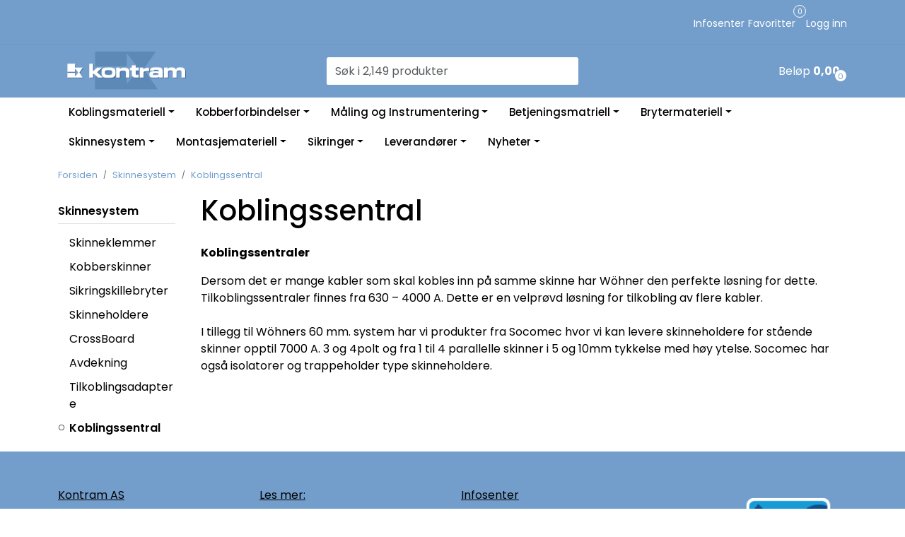

--- FILE ---
content_type: text/html; charset=UTF-8
request_url: https://www.kontram.no/koblingssentral
body_size: 15665
content:
<!DOCTYPE html>
<html lang="nb" data-bs-theme="light">
<head>
             
<!-- START /modules/meta -->
<title>Koblingssentral Kontram AS</title>
<meta name="generator" content="Gurusoft Ecommerce">
<meta name="viewport" content="width=device-width, initial-scale=1.0">
<meta http-equiv="content-type" content="text/html; charset=UTF-8">
<meta http-equiv="X-UA-Compatible" content="IE=edge">

<meta name="description" content="Koblingssentraler

Dersom det er mange kabler som skal kobles inn p&aring; samme skinne har W&ouml;hner den perfekte l&oslash;sning for dette. Tilkoblingssentraler finnes fra 630 &ndash; 4000 A. Dette er en velpr&oslash;vd l&oslash;sning for tilkobling av flere kabler.

I tillegg til W&ouml;hners 60 mm. system har vi produkter fra Socomec hvor vi kan levere skinneholdere for st&aring;ende skinner opptil 7000 A. 3 og 4polt og fra 1 til 4 parallelle skinner i 5 og 10mm tykkelse med h&oslash;y ytelse. Socomec har ogs&aring; isolatorer og trappeholder type skinneholdere.
">

<meta name="robots" content="index,follow">


<meta name="google" content="notranslate">

<meta property="og:site_name" content="Kontram AS">
<meta property="og:title" content="Koblingssentral Kontram AS">
<meta property="og:type" content="category">
<meta property="og:description" content="Koblingssentraler

Dersom det er mange kabler som skal kobles inn p&aring; samme skinne har W&ouml;hner den perfekte l&oslash;sning for dette. Tilkoblingssentraler finnes fra 630 &ndash; 4000 A. Dette er en velpr&oslash;vd l&oslash;sning for tilkobling av flere kabler.

I tillegg til W&ouml;hners 60 mm. system har vi produkter fra Socomec hvor vi kan levere skinneholdere for st&aring;ende skinner opptil 7000 A. 3 og 4polt og fra 1 til 4 parallelle skinner i 5 og 10mm tykkelse med h&oslash;y ytelse. Socomec har ogs&aring; isolatorer og trappeholder type skinneholdere.
">
<meta property="og:image" content="https://res.cloudinary.com/kontram-no/image/upload/d_standard_placeholder.png,f_auto,q_auto/s_6400_default_1">
<meta property="og:image:url" content="https://res.cloudinary.com/kontram-no/image/upload/d_standard_placeholder.png,f_auto,q_auto/s_6400_default_1">
<meta property="og:image:secure_url" content="https://res.cloudinary.com/kontram-no/image/upload/d_standard_placeholder.png,f_auto,q_auto/s_6400_default_1">

<!-- END /modules/meta -->

             
<!-- START /modules/includes-head -->

         
<!-- START /modules/components/favicon -->

<link rel="icon" type="image/png" href="https://res.cloudinary.com/kontram-no/image/upload/c_limit,d_standard_placeholder.png,f_auto,h_64,q_auto,w_64/g_logo_favicon_1.png">
<link rel="apple-touch-icon" href="https://res.cloudinary.com/kontram-no/image/upload/c_limit,d_standard_placeholder.png,f_auto,h_180,q_auto,w_180/g_logo_favicon_1.png">

<!-- END /modules/components/favicon -->


    <!-- The initial config of Consent Mode -->
    <script type="text/javascript">window.dataLayer=window.dataLayer||[];function gtag(){dataLayer.push(arguments);}gtag('consent','default',{ad_storage:'denied',analytics_storage:'denied',wait_for_update:1500,});gtag('set','ads_data_redaction',true);</script>

    <!-- CookieInformation -->
    <script id="CookieConsent" type="text/javascript" src="https://policy.app.cookieinformation.com/uc.js" data-culture="NB" data-gcm-version="2.0"></script>


    
    <script>(function(w,d,s,l,i){w[l]=w[l]||[];w[l].push({'gtm.start':new Date().getTime(),event:'gtm.js'});var f=d.getElementsByTagName(s)[0],j=d.createElement(s),dl=l!='dataLayer'?'&l='+l:'';j.async=true;j.src='//www.googletagmanager.com/gtm.js?id='+i+dl;f.parentNode.insertBefore(j,f);})(window,document,'script','dataLayer','GTM-KW55NW9');</script>


<link href="/themes/stylesheet/fontawesome/css/A.fontawesome.min.css,qv=202403011144.pagespeed.cf.D8UCoWnw13.css" rel="stylesheet preload" as="style">
<link href="/themes/stylesheet/fontawesome/css/A.solid.min.css,qv=202403011144.pagespeed.cf.Cs5V7vkY69.css" rel="stylesheet preload" as="style">
<link href="/themes/stylesheet/fontawesome/css/A.light.min.css,qv=202403011144.pagespeed.cf.fTn3z4osB6.css" rel="stylesheet preload" as="style">
<link href="/themes/stylesheet/fontawesome/css/A.brands.min.css,qv=202403011144.pagespeed.cf.DwH4JASgjD.css" rel="stylesheet preload" as="style">
<link href="/themes/stylesheet/fontawesome/css/A.v5-font-face.min.css,qv=202403011144.pagespeed.cf.s8d3FpsWGt.css" rel="stylesheet preload" as="style">
<link href="/themes/stylesheet/owlCarousel/A.owl.carousel.min.css,qv=202403011144.pagespeed.cf.EQ1SN4bTSh.css" rel="stylesheet">
<link href="/themes/stylesheet/A.stylesheet.css+tempus-dominus.min.css,,qv==202403011144,Mcc.Jx4q-l1PIJ.css.pagespeed.cf.rkjU2g-Nhb.css" rel="stylesheet"/>

    





<!-- END /modules/components/favicon -->
             
<!-- START /modules/includes-head-custom -->


<!-- END /modules/includes-head-custom -->

    </head>
<body><noscript><meta HTTP-EQUIV="refresh" content="0;url='https://www.kontram.no/koblingssentral?PageSpeed=noscript'" /><style><!--table,div,span,font,p{display:none} --></style><div style="display:block">Please click <a href="https://www.kontram.no/koblingssentral?PageSpeed=noscript">here</a> if you are not redirected within a few seconds.</div></noscript>
             
<!-- START /modules/components/skip-to-main-content -->

<a id="skip-main" class="btn btn-primary visually-hidden-focusable" href="#columns">Skip to main content</a>

<!-- END /modules/components/skip-to-main-content -->

                 <noscript><iframe src="https://www.googletagmanager.com/ns.html?id=GTM-KW55NW9" height="0" width="0" style="display:none;visibility:hidden"></iframe></noscript>

    <main id="page">

        <!--[if lt IE 7]>
        <p class="chromeframe">You are using an <strong>outdated</strong> browser. Please <a href="http://browsehappy.com/">upgrade your browser</a> or <a href="http://www.google.com/chromeframe/?redirect=true">activate Google Chrome Frame</a> to improve your experience.</p>
        <![endif]-->

        
                 
<!-- START /modules/components/scroll-to-top -->

<div class="scrollToTop">
    <div id="back-text">
        <span>Til toppen</span>
    </div>

    <i class="fa-light fa-angle-up" aria-hidden="true"></i>
</div>

<!-- END /modules/components/scroll-to-top -->
                 
<!-- START /modules/components/top-menu-admin -->

<div data-ajax_target="top-admin-menu" data-entity-type="productCategory" data-entity-id="10052" data-edit=""></div>

<!-- END /modules/components/top-menu-admin -->
                 
<!-- START /modules/components/announcement-bar -->


<!-- END /modules/components/announcement-bar -->
                 
<!-- START /modules/components/top-menu -->

<div class="d-none d-lg-block top-menu-row">
    <div class="container">
        <div class="row align-items-center">
            <div class="col-7 col-xl-6">
                <div class="top-menu-row__link-menu">
                             
<!-- START /modules/components/top-links -->


<!-- END /modules/components/top-links -->
                </div>
            </div>

            <div class="col-5 col-xl-6">
                <div class="top-menu-row__icon-menu">
                             
<!-- START /modules/components/locale-button-desktop -->


<!-- END /modules/components/locale-button-desktop -->
                             
<!-- START /modules/components/info-button-desktop -->

    <div class="info-button-desktop">
                <a href="infosenter">
            <i class="fa-light fa-circle-info" aria-hidden="true"></i>
            <span class="d-none d-xl-inline-block">Infosenter</span>
        </a>
    </div>

<!-- END /modules/components/info-button-desktop -->
                             
<!-- START /modules/components/favorite-button-desktop -->

    <div class="favorite-button-desktop">
        <span class="favorite-quantity" data-ajax_target="favorites-size">
                    </span>

        <a href="favorites" class="favorite-userbutton">
            <i class="fa-light fa-heart" aria-hidden="true"></i>
            <span class="d-none d-xl-inline-block">Favoritter</span>
        </a>
    </div>

<!-- END /modules/components/favorite-button-desktop -->
                             
<!-- START /modules/components/user-button-desktop -->

<div class="user-button-desktop">
			<a href="login">
			<i class="fa-light fa-lock" aria-hidden="true"></i>
			<span class="d-none d-xl-inline-block">Logg inn</span>
		</a>
	</div>

<!-- END /modules/components/user-button-desktop -->
                </div>
            </div>
        </div>
    </div>
</div>

<!-- END /modules/components/user-button-desktop -->

                 
<!-- START /modules/header -->

<header id="header" class="sticky-top">
    <div id="sticky-desktop" class="d-none d-lg-block">
                 
<!-- START /modules/components/header-desktop -->

<div id="topbar">
    <div class="desktop d-none d-lg-block">
        <div class="container">
            <div class="row align-items-center">
                <div class="col-lg-4 col-xl-4">
                             
<!-- START /modules/components/header-desktop-logo -->

<div id="logo-theme">
    <a class="d-flex" href="/"><img src="https://res.cloudinary.com/kontram-no/image/upload/d_standard_placeholder.png,f_auto,q_auto/g_logo_default_1" class="img-fluid" alt="Kontram AS" height="55" itemprop="logo"></a>
</div>

<!-- END /modules/components/header-desktop-logo -->
                </div>

                <div class="col-lg-5 col-xl-4">
                             
<!-- START /modules/components/header-desktop-search -->

<div class="search-bar" itemscope itemtype="http://schema.org/WebSite">
    <meta itemprop="url" content="https://www.kontram.no">
    <form action="search" method="get" accept-charset="UTF-8" itemprop="potentialAction" itemscope itemtype="http://schema.org/SearchAction">
        <meta itemprop="target" content="https://www.kontram.no/search?action=search&q={q}">
        <input type="hidden" name="action" value="search">

        <div class="input-group">
            <input type="text" name="q" placeholder="Søk i 2,149 produkter" class="suggest form-control" aria-label="Søk" required itemprop="query-input" autocomplete="off" data-action="incremental-search" data-content-target="incremental-search-desktop">
            <button class="btn button-search" type="submit" aria-label="Søk">
                <i class="fa-light fa-magnifying-glass" aria-hidden="true"></i>
                <i class="fa-light fa-spinner-third fa-spin" hidden aria-hidden="true"></i>
            </button>
        </div>
    </form>
    <div class="incremental-search-content desktop" data-content="incremental-search-desktop"></div>
</div>

<!-- END /modules/components/header-desktop-search -->
                </div>

                <div class="col-lg-3 col-xl-4">
                    <div class="basket-button-desktop">
                                 
<!-- START /modules/components/basket-button-desktop -->

<div class="large-cart">
    <div class="large-cart__price">
        Beløp
        <span class="large-cart__price-amount" data-ajax_target="basket-amount"></span>
    </div>
    <div class="large-cart__icon">
        <div class="large-cart__amount" data-ajax_target="basket-size"></div>
        <a href="basket" title="Gå til handlevogn">
            <i class="fa-light fa-cart-shopping" aria-hidden="true"></i>
        </a>
    </div>
</div>

<!-- END /modules/components/basket-button-desktop -->
                    </div>
                </div>
            </div>
        </div>
    </div>
</div>

<nav id="desktop_menu" class="navbar navbar-expand-lg">
             
<!-- START /modules/components/category-menu-desktop -->

<div class="container justify-content-center">
        <ul class="navbar-nav collapse navbar-collapse flex-wrap">
                        <li class="nav-item  dropdown dropdown-xl-trigger deeper " data-category_id="10004">
                <a class="dropdown-toggle nav-link" href="koblingsmateriell">Koblingsmateriell</a>

                                    <div class="dropdown-menu dropdown-xl-content">
                        <div class="container category-sub-menu">
                                                        
                                <div class="category-sub-menu-content">
                                    <a href="distribusjonsblokker" title="Distribusjonsblokker">Distribusjonsblokker</a>

                                                                            <ul class="category-sub-sub-menu-content">
                                                                                                                                        <li>
                                                    <a href="lasker">Lasker</a>
                                                </li>
                                                                                    </ul>
                                                                    </div>
                            
                                <div class="category-sub-menu-content">
                                    <a href="overgangsklemme-isolert" title="Overgangsklemme isolert">Overgangsklemme isolert</a>

                                                                            <ul class="category-sub-sub-menu-content">
                                                                                                                                        <li>
                                                    <a href="enkel">Enkel</a>
                                                </li>
                                                                                            <li>
                                                    <a href="dobbel">Dobbel</a>
                                                </li>
                                                                                            <li>
                                                    <a href="trippel">Trippel</a>
                                                </li>
                                                                                            <li>
                                                    <a href="spesialklemme">Spesialklemme</a>
                                                </li>
                                                                                            <li>
                                                    <a href="tilkoblingsklemme">Tilkoblingsklemme</a>
                                                </li>
                                                                                            <li>
                                                    <a href="diverse-tilbehor">Diverse tilbehør</a>
                                                </li>
                                                                                    </ul>
                                                                    </div>
                            
                                <div class="category-sub-menu-content">
                                    <a href="skinneklemmer" title="Skinneklemmer">Skinneklemmer</a>

                                                                    </div>
                            
                                <div class="category-sub-menu-content">
                                    <a href="skjotehylser" title="Skjøtehylser">Skjøtehylser</a>

                                                                    </div>
                            
                                <div class="category-sub-menu-content">
                                    <a href="jordingsskinner" title="Jordingsskinner">Jordingsskinner</a>

                                                                    </div>
                            
                                <div class="category-sub-menu-content">
                                    <a href="kabelsko" title="Kabelsko">Kabelsko</a>

                                                                            <ul class="category-sub-sub-menu-content">
                                                                                                                                        <li>
                                                    <a href="rorkabelsko-krt-kr">Rørkabelsko KRT, KR</a>
                                                </li>
                                                                                            <li>
                                                    <a href="rorkabelsko-krts-smal">Rørkabelsko KRTS (smal)</a>
                                                </li>
                                                                                            <li>
                                                    <a href="kabelsko--skru--knekk">Kabelsko - Skru / Knekk</a>
                                                </li>
                                                                                            <li>
                                                    <a href="flatstift">Flatstift</a>
                                                </li>
                                                                                    </ul>
                                                                    </div>
                            
                                <div class="category-sub-menu-content">
                                    <a href="endehylser" title="Endehylser">Endehylser</a>

                                                                            <ul class="category-sub-sub-menu-content">
                                                                                                                                        <li>
                                                    <a href="endehylser-med-isolert-krave">Endehylser med isolert krave</a>
                                                </li>
                                                                                            <li>
                                                    <a href="dobble-endehylser-med-isolert-krave">Dobble endehylser med isolert krave</a>
                                                </li>
                                                                                            <li>
                                                    <a href="isolerte-endehylser-for-dobbeltisolert-kabel">Isolerte endehylser for dobbeltisolert kabel</a>
                                                </li>
                                                                                            <li>
                                                    <a href="uisolerte-endehylser">Uisolerte endehylser</a>
                                                </li>
                                                                                            <li>
                                                    <a href="endehylse-pa-remse">Endehylse på remse</a>
                                                </li>
                                                                                    </ul>
                                                                    </div>
                            
                                <div class="category-sub-menu-content">
                                    <a href="koblingsklemme-skjoteklemme" title="Koblingsklemme/Skjøteklemme">Koblingsklemme/Skjøteklemme</a>

                                                                            <ul class="category-sub-sub-menu-content">
                                                                                                                                        <li>
                                                    <a href="koblingsklemme-1">Koblingsklemme</a>
                                                </li>
                                                                                            <li>
                                                    <a href="skjoteklemme">Skjøteklemme</a>
                                                </li>
                                                                                    </ul>
                                                                    </div>
                            
                                <div class="category-sub-menu-content">
                                    <a href="gatelysklemme-1" title="Gatelysklemme">Gatelysklemme</a>

                                                                    </div>
                                                    </div>
                    </div>
                            </li>
                    <li class="nav-item  dropdown dropdown-xl-trigger deeper " data-category_id="10000">
                <a class="dropdown-toggle nav-link" href="kobberforbindelser">Kobberforbindelser</a>

                                    <div class="dropdown-menu dropdown-xl-content">
                        <div class="container category-sub-menu">
                                                        
                                <div class="category-sub-menu-content">
                                    <a href="kobberlisser" title="Kobberlisser">Kobberlisser</a>

                                                                            <ul class="category-sub-sub-menu-content">
                                                                                                                                        <li>
                                                    <a href="25mm2-160-270a">25mm2 - 160-270A</a>
                                                </li>
                                                                                            <li>
                                                    <a href="35mm2-165-280a-rund-">35mm2 - 165-280A (rund)</a>
                                                </li>
                                                                                            <li>
                                                    <a href="50mm2-235-400a">50mm2 - 235-400A</a>
                                                </li>
                                                                                            <li>
                                                    <a href="100mm2-350-595a">100mm2 - 350-595A</a>
                                                </li>
                                                                                            <li>
                                                    <a href="120mm2-380-645a">120mm2 - 380-645A</a>
                                                </li>
                                                                                            <li>
                                                    <a href="240mm2-685-1165a">240mm2 - 685-1165A</a>
                                                </li>
                                                                                    </ul>
                                                                    </div>
                            
                                <div class="category-sub-menu-content">
                                    <a href="jordingslisser" title="Jordingslisser">Jordingslisser</a>

                                                                    </div>
                            
                                <div class="category-sub-menu-content">
                                    <a href="flexiskinner" title="Flexiskinner">Flexiskinner</a>

                                                                    </div>
                            
                                <div class="category-sub-menu-content">
                                    <a href="kobberskinner" title="Kobberskinner">Kobberskinner</a>

                                                                    </div>
                                                    </div>
                    </div>
                            </li>
                    <li class="nav-item  dropdown dropdown-xl-trigger deeper " data-category_id="10001">
                <a class="dropdown-toggle nav-link" href="maling-og-instrumentering">Måling og Instrumentering</a>

                                    <div class="dropdown-menu dropdown-xl-content">
                        <div class="container category-sub-menu">
                                                        
                                <div class="category-sub-menu-content">
                                    <a href="dirisdigiware" title="Diris Digiware EOS + RCM">Diris Digiware EOS + RCM</a>

                                                                            <ul class="category-sub-sub-menu-content">
                                                                                                                                        <li>
                                                    <a href="display-og-gateway">Display og Gateway</a>
                                                </li>
                                                                                            <li>
                                                    <a href="malemoduler">Målemoduler</a>
                                                </li>
                                                                                            <li>
                                                    <a href="mid-malemoduler">MID Målemoduler</a>
                                                </li>
                                                                                            <li>
                                                    <a href="rcm-og-jordfeil--moduler">RCM og Jordfeil - moduler</a>
                                                </li>
                                                                                            <li>
                                                    <a href="stromsensor">Strømsensor</a>
                                                </li>
                                                                                            <li>
                                                    <a href="rcm-sumtrafo">RCM sumtrafo</a>
                                                </li>
                                                                                            <li>
                                                    <a href="tilbehor-4">Tilbehør</a>
                                                </li>
                                                                                    </ul>
                                                                    </div>
                            
                                <div class="category-sub-menu-content">
                                    <a href="isolasjonsovervaking-isom-" title="Isolasjonsovervåking, ISOM Digiware">Isolasjonsovervåking, ISOM Digiware</a>

                                                                    </div>
                            
                                <div class="category-sub-menu-content">
                                    <a href="nettanalysatorer" title="Nettanalysatorer">Nettanalysatorer</a>

                                                                    </div>
                            
                                <div class="category-sub-menu-content">
                                    <a href="nettkvalitet" title="Nettkvalitet">Nettkvalitet</a>

                                                                    </div>
                            
                                <div class="category-sub-menu-content">
                                    <a href="energimalere" title="Energimålere (kwh)">Energimålere (kwh)</a>

                                                                    </div>
                            
                                <div class="category-sub-menu-content">
                                    <a href="vinkel-posisjonsgiver" title="Vinkel-posisjonsgiver">Vinkel-posisjonsgiver</a>

                                                                            <ul class="category-sub-sub-menu-content">
                                                                                                                                        <li>
                                                    <a href="vinkelgiver">Vinkelgiver</a>
                                                </li>
                                                                                    </ul>
                                                                    </div>
                            
                                <div class="category-sub-menu-content">
                                    <a href="digitale-display" title="Digitale Display">Digitale Display</a>

                                                                    </div>
                            
                                <div class="category-sub-menu-content">
                                    <a href="analoge-instrumenter" title="Analoge instrumenter">Analoge instrumenter</a>

                                                                    </div>
                            
                                <div class="category-sub-menu-content">
                                    <a href="maleverdiomformere" title="Måleverdiomformere">Måleverdiomformere</a>

                                                                            <ul class="category-sub-sub-menu-content">
                                                                                                                                        <li>
                                                    <a href="maleverdiomformere-ac">Måleverdiomformere AC</a>
                                                </li>
                                                                                            <li>
                                                    <a href="maleverdiomformere-ac-programmerbar">Måleverdiomformere AC , Programmerbar</a>
                                                </li>
                                                                                    </ul>
                                                                    </div>
                            
                                <div class="category-sub-menu-content">
                                    <a href="kalibrator-tester" title="Kalibrator/Tester">Kalibrator/Tester</a>

                                                                    </div>
                            
                                <div class="category-sub-menu-content">
                                    <a href="galvaniske-skiller" title="Galvaniske skiller">Galvaniske skiller</a>

                                                                            <ul class="category-sub-sub-menu-content">
                                                                                                                                        <li>
                                                    <a href="passive-skiller">Passive skiller</a>
                                                </li>
                                                                                            <li>
                                                    <a href="aktive-skiller">Aktive skiller</a>
                                                </li>
                                                                                    </ul>
                                                                    </div>
                            
                                <div class="category-sub-menu-content">
                                    <a href="timetellere" title="Timetellere">Timetellere</a>

                                                                    </div>
                            
                                <div class="category-sub-menu-content">
                                    <a href="stromtrafoer-sensorer" title="Strømtrafoer / sensorer">Strømtrafoer / sensorer</a>

                                                                    </div>
                            
                                <div class="category-sub-menu-content">
                                    <a href="rogowskisensor" title="Rogowskisensor">Rogowskisensor</a>

                                                                    </div>
                                                    </div>
                    </div>
                            </li>
                    <li class="nav-item  dropdown dropdown-xl-trigger deeper " data-category_id="10002">
                <a class="dropdown-toggle nav-link" href="betjeningsmatriell">Betjeningsmatriell</a>

                                    <div class="dropdown-menu dropdown-xl-content">
                        <div class="container category-sub-menu">
                                                        
                                <div class="category-sub-menu-content">
                                    <a href="mer-om-produktene" title="Mer om produktene">Mer om produktene</a>

                                                                    </div>
                            
                                <div class="category-sub-menu-content">
                                    <a href="serie--type" title="Serie - Type">Serie - Type</a>

                                                                            <ul class="category-sub-sub-menu-content">
                                                                                                                                        <li>
                                                    <a href="serie-61">Serie 61</a>
                                                </li>
                                                                                            <li>
                                                    <a href="serie-82">Serie 82</a>
                                                </li>
                                                                                            <li>
                                                    <a href="serie-84">Serie 84</a>
                                                </li>
                                                                                            <li>
                                                    <a href="serie-04-2">Serie 04</a>
                                                </li>
                                                                                            <li>
                                                    <a href="serie-46">Serie 46</a>
                                                </li>
                                                                                    </ul>
                                                                    </div>
                            
                                <div class="category-sub-menu-content">
                                    <a href="forsenkede-trykknapper" title="Forsenkede trykknapper">Forsenkede trykknapper</a>

                                                                            <ul class="category-sub-sub-menu-content">
                                                                                                                                        <li>
                                                    <a href="cutout-o-30-5mm">Cutout Ø 30,5mm</a>
                                                </li>
                                                                                            <li>
                                                    <a href="cutout-o-22-5mm">Cutout Ø 22,5mm</a>
                                                </li>
                                                                                            <li>
                                                    <a href="cutout-o-19-2mm">Cutout Ø 19,2mm</a>
                                                </li>
                                                                                            <li>
                                                    <a href="cutout-o-16-2mm">Cutout Ø 16,2mm</a>
                                                </li>
                                                                                    </ul>
                                                                    </div>
                            
                                <div class="category-sub-menu-content">
                                    <a href="utenpaliggende-trykknapper" title="Utenpåliggende trykknapper">Utenpåliggende trykknapper</a>

                                                                            <ul class="category-sub-sub-menu-content">
                                                                                                                                        <li>
                                                    <a href="cutout-o-22-5mm-1">Cutout Ø 22,5mm</a>
                                                </li>
                                                                                            <li>
                                                    <a href="cutout-o-16-2mm-1">Cutout Ø 16,2mm</a>
                                                </li>
                                                                                    </ul>
                                                                    </div>
                            
                                <div class="category-sub-menu-content">
                                    <a href="vendere" title="Vendere">Vendere</a>

                                                                            <ul class="category-sub-sub-menu-content">
                                                                                                                                        <li>
                                                    <a href="cutout-o-30-5mm-2">Cutout Ø 30,5mm</a>
                                                </li>
                                                                                            <li>
                                                    <a href="cutout-o-22-5mm-1-1">Cutout Ø 22,5mm</a>
                                                </li>
                                                                                            <li>
                                                    <a href="cutout-o-16-2mm-2">Cutout Ø 16,2mm</a>
                                                </li>
                                                                                            <li>
                                                    <a href="tilbehor-2">Tilbehør</a>
                                                </li>
                                                                                    </ul>
                                                                    </div>
                            
                                <div class="category-sub-menu-content">
                                    <a href="nokkelvendere-1" title="Nøkkelvendere">Nøkkelvendere</a>

                                                                            <ul class="category-sub-sub-menu-content">
                                                                                                                                        <li>
                                                    <a href="cutout-o-30-5mm-4">Cutout Ø 30,5mm</a>
                                                </li>
                                                                                            <li>
                                                    <a href="cutout-o-22-5mm-2">Cutout Ø 22,5mm</a>
                                                </li>
                                                                                            <li>
                                                    <a href="cutout-o-16-2mm-3">Cutout Ø 16,2mm</a>
                                                </li>
                                                                                            <li>
                                                    <a href="tilbehor-3">Tilbehør</a>
                                                </li>
                                                                                    </ul>
                                                                    </div>
                            
                                <div class="category-sub-menu-content">
                                    <a href="kontaktblokk" title="Kontaktblokker">Kontaktblokker</a>

                                                                    </div>
                            
                                <div class="category-sub-menu-content">
                                    <a href="signallamper" title="Signallamper">Signallamper</a>

                                                                    </div>
                            
                                <div class="category-sub-menu-content">
                                    <a href="led-parer" title="LED Pærer">LED Pærer</a>

                                                                            <ul class="category-sub-sub-menu-content">
                                                                                                                                        <li>
                                                    <a href="6v">6V</a>
                                                </li>
                                                                                            <li>
                                                    <a href="12v">12V</a>
                                                </li>
                                                                                            <li>
                                                    <a href="24v">24V</a>
                                                </li>
                                                                                            <li>
                                                    <a href="28v">28V</a>
                                                </li>
                                                                                            <li>
                                                    <a href="48v">48V</a>
                                                </li>
                                                                                            <li>
                                                    <a href="110v">110V</a>
                                                </li>
                                                                                            <li>
                                                    <a href="230v">230V</a>
                                                </li>
                                                                                    </ul>
                                                                    </div>
                            
                                <div class="category-sub-menu-content">
                                    <a href="led-indikator" title="Led-Indikator">Led-Indikator</a>

                                                                            <ul class="category-sub-sub-menu-content">
                                                                                                                                        <li>
                                                    <a href="6mm">6mm</a>
                                                </li>
                                                                                            <li>
                                                    <a href="8mm">8mm</a>
                                                </li>
                                                                                            <li>
                                                    <a href="14mm">14mm</a>
                                                </li>
                                                                                            <li>
                                                    <a href="16mm">16mm</a>
                                                </li>
                                                                                            <li>
                                                    <a href="22mm">22mm</a>
                                                </li>
                                                                                    </ul>
                                                                    </div>
                            
                                <div class="category-sub-menu-content">
                                    <a href="nodstopp" title="Nødstopp">Nødstopp</a>

                                                                            <ul class="category-sub-sub-menu-content">
                                                                                                                                        <li>
                                                    <a href="cutout-o-16-2mm-4">Cutout Ø 16,2mm</a>
                                                </li>
                                                                                            <li>
                                                    <a href="nodstopp-22">Cutout Ø 22,5mm</a>
                                                </li>
                                                                                            <li>
                                                    <a href="tilbehor">Tilbehør</a>
                                                </li>
                                                                                    </ul>
                                                                    </div>
                            
                                <div class="category-sub-menu-content">
                                    <a href="dimmer-led" title="Dimmer - 24V">Dimmer - 24V</a>

                                                                    </div>
                            
                                <div class="category-sub-menu-content">
                                    <a href="buzzere" title="Buzzere">Buzzere</a>

                                                                    </div>
                            
                                <div class="category-sub-menu-content">
                                    <a href="pot-meter" title="Pot.meter">Pot.meter</a>

                                                                    </div>
                            
                                <div class="category-sub-menu-content">
                                    <a href="usb-plugg" title="USB Plugg">USB Plugg</a>

                                                                    </div>
                            
                                <div class="category-sub-menu-content">
                                    <a href="tilbehor" title="Tilbehør">Tilbehør</a>

                                                                    </div>
                                                    </div>
                    </div>
                            </li>
                    <li class="nav-item  dropdown dropdown-xl-trigger deeper " data-category_id="10003">
                <a class="dropdown-toggle nav-link" href="brytermateriell">Brytermateriell</a>

                                    <div class="dropdown-menu dropdown-xl-content">
                        <div class="container category-sub-menu">
                                                        
                                <div class="category-sub-menu-content">
                                    <a href="sikkerhetsbrytere" title="Sikkerhetsbrytere">Sikkerhetsbrytere</a>

                                                                            <ul class="category-sub-sub-menu-content">
                                                                                                                                        <li>
                                                    <a href="plastkapsling">Plastkapsling</a>
                                                </li>
                                                                                            <li>
                                                    <a href="aluminiumskapsling">Aluminiumskapsling</a>
                                                </li>
                                                                                            <li>
                                                    <a href="stalkapsling">Stålkapsling</a>
                                                </li>
                                                                                            <li>
                                                    <a href="syrefast-kapsling-aisi-316l-sst-">Syrefast kapsling (AISI 316L sst)</a>
                                                </li>
                                                                                            <li>
                                                    <a href="atex-aluminiumskapsling-">ATEX (Aluminiumskapsling)</a>
                                                </li>
                                                                                    </ul>
                                                                    </div>
                            
                                <div class="category-sub-menu-content">
                                    <a href="vendere-i-kapsling" title="Vendere i kapsling">Vendere i kapsling</a>

                                                                            <ul class="category-sub-sub-menu-content">
                                                                                                                                        <li>
                                                    <a href="i--0--ii">I - 0 - II Vender</a>
                                                </li>
                                                                                            <li>
                                                    <a href="stjerne-trekant--y-d-">Stjerne/Trekant ( Y/D) Vender</a>
                                                </li>
                                                                                            <li>
                                                    <a href="dreieretning">Dreieretningsvender</a>
                                                </li>
                                                                                    </ul>
                                                                    </div>
                            
                                <div class="category-sub-menu-content">
                                    <a href="lastbryter-sikkerhetsbryter-side-front" title="Lastbryter/Sikkerhetsbryter Side/Front">Lastbryter/Sikkerhetsbryter Side/Front</a>

                                                                    </div>
                            
                                <div class="category-sub-menu-content">
                                    <a href="modulare-lastbrytere-16-160a-" title="Modulære Lastbrytere (16-160A)">Modulære Lastbrytere (16-160A)</a>

                                                                            <ul class="category-sub-sub-menu-content">
                                                                                                                                        <li>
                                                    <a href="tilbehor-sirco-m">Tilbehør Sirco M</a>
                                                </li>
                                                                                    </ul>
                                                                    </div>
                            
                                <div class="category-sub-menu-content">
                                    <a href="lastbrytere-125-5000a-" title="Lastbrytere (125-5000A)">Lastbrytere (125-5000A)</a>

                                                                            <ul class="category-sub-sub-menu-content">
                                                                                                                                        <li>
                                                    <a href="tilbehor-sirco">Tilbehør Sirco</a>
                                                </li>
                                                                                    </ul>
                                                                    </div>
                            
                                <div class="category-sub-menu-content">
                                    <a href="modulare-lastvendere-16-125a-" title="Modulære Lastvendere (16-160A)">Modulære Lastvendere (16-160A)</a>

                                                                    </div>
                            
                                <div class="category-sub-menu-content">
                                    <a href="lastvendere-125-3200a-i-0-ii" title="Lastvendere (125-3200A) I-0-II">Lastvendere (125-3200A) I-0-II</a>

                                                                            <ul class="category-sub-sub-menu-content">
                                                                                                                                        <li>
                                                    <a href="tilbehor-sircover">Tilbehør Sircover</a>
                                                </li>
                                                                                            <li>
                                                    <a href="lastvender-i-kapsling">Lastvender i kapsling</a>
                                                </li>
                                                                                    </ul>
                                                                    </div>
                            
                                <div class="category-sub-menu-content">
                                    <a href="motorisert-ats-vendere" title="Motorisert / ATS-vendere">Motorisert / ATS-vendere</a>

                                                                    </div>
                            
                                <div class="category-sub-menu-content">
                                    <a href="sikringslastbryter" title="Sikringslastbryter">Sikringslastbryter</a>

                                                                    </div>
                            
                                <div class="category-sub-menu-content">
                                    <a href="sikringskillebryter" title="Sikringskillebryter">Sikringskillebryter</a>

                                                                    </div>
                            
                                <div class="category-sub-menu-content">
                                    <a href="sikringsholdere" title="Sikringsholdere">Sikringsholdere</a>

                                                                            <ul class="category-sub-sub-menu-content">
                                                                                                                                        <li>
                                                    <a href="10x38-rm32">10x38 (RM32)</a>
                                                </li>
                                                                                            <li>
                                                    <a href="14x51-rm50--1">14x51 (RM50)</a>
                                                </li>
                                                                                            <li>
                                                    <a href="22x58-rm100--1">22x58 (RM100)</a>
                                                </li>
                                                                                            <li>
                                                    <a href="d0--neozed">D0 - NEOZED</a>
                                                </li>
                                                                                    </ul>
                                                                    </div>
                            
                                <div class="category-sub-menu-content">
                                    <a href="sikringer" title="Sikringer">Sikringer</a>

                                                                            <ul class="category-sub-sub-menu-content">
                                                                                                                                        <li>
                                                    <a href="hoyeffektsikringer-nh">Høyeffektsikringer NH</a>
                                                </li>
                                                                                            <li>
                                                    <a href="sylindersikring">Sylindersikring - RM</a>
                                                </li>
                                                                                            <li>
                                                    <a href="d0-neozed">D0 - NEOZED</a>
                                                </li>
                                                                                            <li>
                                                    <a href="overspenningsvern">Overspenningsvern</a>
                                                </li>
                                                                                    </ul>
                                                                    </div>
                                                    </div>
                    </div>
                            </li>
                    <li class="nav-item  dropdown dropdown-xl-trigger deeper " data-category_id="10038">
                <a class="dropdown-toggle nav-link" href="skinnesystem">Skinnesystem</a>

                                    <div class="dropdown-menu dropdown-xl-content">
                        <div class="container category-sub-menu">
                                                        
                                <div class="category-sub-menu-content">
                                    <a href="skinneklemmer" title="Skinneklemmer">Skinneklemmer</a>

                                                                    </div>
                            
                                <div class="category-sub-menu-content">
                                    <a href="kobberskinner" title="Kobberskinner">Kobberskinner</a>

                                                                    </div>
                            
                                <div class="category-sub-menu-content">
                                    <a href="sikringskillebryter" title="Sikringskillebryter">Sikringskillebryter</a>

                                                                    </div>
                            
                                <div class="category-sub-menu-content">
                                    <a href="skinneholdere" title="Skinneholdere">Skinneholdere</a>

                                                                    </div>
                            
                                <div class="category-sub-menu-content">
                                    <a href="crossboard" title="CrossBoard">CrossBoard</a>

                                                                    </div>
                            
                                <div class="category-sub-menu-content">
                                    <a href="avdekning" title="Avdekning">Avdekning</a>

                                                                    </div>
                            
                                <div class="category-sub-menu-content">
                                    <a href="tilkoblingsadaptere" title="Tilkoblingsadaptere">Tilkoblingsadaptere</a>

                                                                    </div>
                            
                                <div class="category-sub-menu-content">
                                    <a href="koblingssentral" title="Koblingssentral">Koblingssentral</a>

                                                                    </div>
                                                    </div>
                    </div>
                            </li>
                    <li class="nav-item  dropdown dropdown-xl-trigger deeper " data-category_id="10039">
                <a class="dropdown-toggle nav-link" href="montasjemateriell">Montasjemateriell</a>

                                    <div class="dropdown-menu dropdown-xl-content">
                        <div class="container category-sub-menu">
                                                        
                                <div class="category-sub-menu-content">
                                    <a href="endehylser" title="Endehylser">Endehylser</a>

                                                                            <ul class="category-sub-sub-menu-content">
                                                                                                                                        <li>
                                                    <a href="endehylser-med-isolert-krave">Endehylser med isolert krave</a>
                                                </li>
                                                                                            <li>
                                                    <a href="dobble-endehylser-med-isolert-krave">Dobble endehylser med isolert krave</a>
                                                </li>
                                                                                            <li>
                                                    <a href="isolerte-endehylser-for-dobbeltisolert-kabel">Isolerte endehylser for dobbeltisolert kabel</a>
                                                </li>
                                                                                            <li>
                                                    <a href="uisolerte-endehylser">Uisolerte endehylser</a>
                                                </li>
                                                                                            <li>
                                                    <a href="endehylse-pa-remse">Endehylse på remse</a>
                                                </li>
                                                                                    </ul>
                                                                    </div>
                            
                                <div class="category-sub-menu-content">
                                    <a href="pakknippel" title="Pakknippel">Pakknippel</a>

                                                                            <ul class="category-sub-sub-menu-content">
                                                                                                                                        <li>
                                                    <a href="plast-metrisk">Plast Metrisk</a>
                                                </li>
                                                                                            <li>
                                                    <a href="plast-metrisk--lang-gjenge">Plast Metrisk - Lang gjenge</a>
                                                </li>
                                                                                            <li>
                                                    <a href="plast-pg">Plast PG</a>
                                                </li>
                                                                                            <li>
                                                    <a href="metall-metrisk">Metall Metrisk</a>
                                                </li>
                                                                                            <li>
                                                    <a href="emc-metrisk">EMC Metrisk</a>
                                                </li>
                                                                                            <li>
                                                    <a href="diverse">Diverse</a>
                                                </li>
                                                                                    </ul>
                                                                    </div>
                            
                                <div class="category-sub-menu-content">
                                    <a href="membrannipler" title="Membrannipler (TET)">Membrannipler (TET)</a>

                                                                    </div>
                            
                                <div class="category-sub-menu-content">
                                    <a href="strips-og-festemateriell" title="Strips og festemateriell">Strips og festemateriell</a>

                                                                            <ul class="category-sub-sub-menu-content">
                                                                                                                                        <li>
                                                    <a href="plaststrips">Plaststrips</a>
                                                </li>
                                                                                            <li>
                                                    <a href="stalstrips-316-sst-">Stålstrips (316 sst)</a>
                                                </li>
                                                                                            <li>
                                                    <a href="festesadel">Festesadel</a>
                                                </li>
                                                                                            <li>
                                                    <a href="sporbar-strips-bla-">Sporbar strips (Blå)</a>
                                                </li>
                                                                                            <li>
                                                    <a href="spesialstrips">Spesialstrips</a>
                                                </li>
                                                                                            <li>
                                                    <a href="spiralslange">Spiralslange</a>
                                                </li>
                                                                                    </ul>
                                                                    </div>
                            
                                <div class="category-sub-menu-content">
                                    <a href="krympestrompe" title="Krympestrømpe">Krympestrømpe</a>

                                                                            <ul class="category-sub-sub-menu-content">
                                                                                                                                        <li>
                                                    <a href="3-1">3:1</a>
                                                </li>
                                                                                            <li>
                                                    <a href="2-1">2:1</a>
                                                </li>
                                                                                            <li>
                                                    <a href="krympestrompe-med-lim">Krympestrømpe med lim</a>
                                                </li>
                                                                                            <li>
                                                    <a href="varmluftspistol">Varmluftspistol</a>
                                                </li>
                                                                                    </ul>
                                                                    </div>
                            
                                <div class="category-sub-menu-content">
                                    <a href="tape-elektrotape" title="Tape/Elektrotape">Tape/Elektrotape</a>

                                                                    </div>
                            
                                <div class="category-sub-menu-content">
                                    <a href="verktoy" title="Verktøy">Verktøy</a>

                                                                            <ul class="category-sub-sub-menu-content">
                                                                                                                                        <li>
                                                    <a href="kabelkuttere">Kabelkuttere</a>
                                                </li>
                                                                                            <li>
                                                    <a href="pressverktoy">Pressverktøy</a>
                                                </li>
                                                                                            <li>
                                                    <a href="stripsverktoy">Stripsverktøy</a>
                                                </li>
                                                                                            <li>
                                                    <a href="varmluftspistol">Varmluftspistol</a>
                                                </li>
                                                                                            <li>
                                                    <a href="avisolering">Avisolering</a>
                                                </li>
                                                                                    </ul>
                                                                    </div>
                            
                                <div class="category-sub-menu-content">
                                    <a href="koblingsbokser" title="Koblingsbokser">Koblingsbokser</a>

                                                                    </div>
                            
                                <div class="category-sub-menu-content">
                                    <a href="trekkefjar" title="Trekkefjær">Trekkefjær</a>

                                                                    </div>
                            
                                <div class="category-sub-menu-content">
                                    <a href="koblingsklemme-skjoteklemme" title="Koblingsklemme/Skjøteklemme">Koblingsklemme/Skjøteklemme</a>

                                                                            <ul class="category-sub-sub-menu-content">
                                                                                                                                        <li>
                                                    <a href="koblingsklemme-1">Koblingsklemme</a>
                                                </li>
                                                                                            <li>
                                                    <a href="skjoteklemme">Skjøteklemme</a>
                                                </li>
                                                                                    </ul>
                                                                    </div>
                            
                                <div class="category-sub-menu-content">
                                    <a href="isolatorer" title="Isolatorer">Isolatorer</a>

                                                                    </div>
                            
                                <div class="category-sub-menu-content">
                                    <a href="kabelsko" title="Kabelsko">Kabelsko</a>

                                                                            <ul class="category-sub-sub-menu-content">
                                                                                                                                        <li>
                                                    <a href="rorkabelsko-krt-kr">Rørkabelsko KRT, KR</a>
                                                </li>
                                                                                            <li>
                                                    <a href="rorkabelsko-krts-smal">Rørkabelsko KRTS (smal)</a>
                                                </li>
                                                                                            <li>
                                                    <a href="kabelsko--skru--knekk">Kabelsko - Skru / Knekk</a>
                                                </li>
                                                                                            <li>
                                                    <a href="flatstift">Flatstift</a>
                                                </li>
                                                                                    </ul>
                                                                    </div>
                            
                                <div class="category-sub-menu-content">
                                    <a href="diverse-1" title="Diverse">Diverse</a>

                                                                    </div>
                            
                                <div class="category-sub-menu-content">
                                    <a href="skjotehylse" title="Skjøtehylse">Skjøtehylse</a>

                                                                    </div>
                                                    </div>
                    </div>
                            </li>
                    <li class="nav-item  dropdown dropdown-xl-trigger deeper " data-category_id="10071">
                <a class="dropdown-toggle nav-link" href="sikringer">Sikringer</a>

                                    <div class="dropdown-menu dropdown-xl-content">
                        <div class="container category-sub-menu">
                                                        
                                <div class="category-sub-menu-content">
                                    <a href="hoyeffektsikringer-nh" title="Høyeffektsikringer NH">Høyeffektsikringer NH</a>

                                                                            <ul class="category-sub-sub-menu-content">
                                                                                                                                        <li>
                                                    <a href="nh00-nh000">NH00/NH000</a>
                                                </li>
                                                                                            <li>
                                                    <a href="nh1">NH1</a>
                                                </li>
                                                                                            <li>
                                                    <a href="nh2">NH2</a>
                                                </li>
                                                                                            <li>
                                                    <a href="nh3">NH3</a>
                                                </li>
                                                                                            <li>
                                                    <a href="nh4">NH4</a>
                                                </li>
                                                                                            <li>
                                                    <a href="pv-sikringer--1000v-dc">PV sikringer - 1000V DC</a>
                                                </li>
                                                                                            <li>
                                                    <a href="lask-n-leder">LASK N-Leder</a>
                                                </li>
                                                                                    </ul>
                                                                    </div>
                            
                                <div class="category-sub-menu-content">
                                    <a href="sylindersikring" title="Sylindersikring - RM">Sylindersikring - RM</a>

                                                                            <ul class="category-sub-sub-menu-content">
                                                                                                                                        <li>
                                                    <a href="10x38-rm32-">10x38 (RM32)</a>
                                                </li>
                                                                                            <li>
                                                    <a href="14x51-rm50-">14x51 (RM50)</a>
                                                </li>
                                                                                            <li>
                                                    <a href="22x58-rm100-">22x58 (RM100)</a>
                                                </li>
                                                                                    </ul>
                                                                    </div>
                            
                                <div class="category-sub-menu-content">
                                    <a href="d0-neozed" title="D0 - NEOZED">D0 - NEOZED</a>

                                                                    </div>
                            
                                <div class="category-sub-menu-content">
                                    <a href="overspenningsvern" title="Overspenningsvern">Overspenningsvern</a>

                                                                    </div>
                                                    </div>
                    </div>
                            </li>
                    <li class="nav-item  dropdown dropdown-xl-trigger deeper " data-category_id="10057">
                <a class="dropdown-toggle nav-link" href="leverandorer">Leverandører</a>

                                    <div class="dropdown-menu dropdown-xl-content">
                        <div class="container category-sub-menu">
                                                        
                                <div class="category-sub-menu-content">
                                    <a href="eao" title="EAO">EAO</a>

                                                                    </div>
                            
                                <div class="category-sub-menu-content">
                                    <a href="camille-bauer" title="Camille Bauer">Camille Bauer</a>

                                                                    </div>
                            
                                <div class="category-sub-menu-content">
                                    <a href="wohner" title="Wøhner">Wøhner</a>

                                                                    </div>
                            
                                <div class="category-sub-menu-content">
                                    <a href="sps" title="SPS">SPS</a>

                                                                    </div>
                            
                                <div class="category-sub-menu-content">
                                    <a href="div" title="DIV">DIV</a>

                                                                    </div>
                            
                                <div class="category-sub-menu-content">
                                    <a href="hilpress" title="Hilpress">Hilpress</a>

                                                                    </div>
                            
                                <div class="category-sub-menu-content">
                                    <a href="socomec" title="Socomec">Socomec</a>

                                                                    </div>
                            
                                <div class="category-sub-menu-content">
                                    <a href="katko" title="Katko">Katko</a>

                                                                    </div>
                            
                                <div class="category-sub-menu-content">
                                    <a href="ouneva" title="Ouneva">Ouneva</a>

                                                                    </div>
                                                    </div>
                    </div>
                            </li>
                    <li class="nav-item  dropdown dropdown-xl-trigger deeper " data-category_id="10014">
                <a class="dropdown-toggle nav-link" href="nyheter">Nyheter</a>

                                    <div class="dropdown-menu dropdown-xl-content">
                        <div class="container category-sub-menu">
                                                        
                                <div class="category-sub-menu-content">
                                    <a href="kampanjer-dm-er" title="Kampanjer-DM'er">Kampanjer-DM'er</a>

                                                                    </div>
                            
                                <div class="category-sub-menu-content">
                                    <a href="varmluftspistol" title="Varmluftspistol">Varmluftspistol</a>

                                                                    </div>
                                                    </div>
                    </div>
                            </li>
            </ul>
</div>

<!-- END /modules/components/category-menu-desktop -->
</nav>

<!-- END /modules/components/category-menu-desktop -->
    </div>

    <div id="sticky-mobile" class="d-lg-none">
                 
<!-- START /modules/components/header-mobile -->

<div class="navbar-header">
    <div class="navbar-row mobile-nav-logo-container">
        <div class="m-float-left">
            <button type="button" class="btn nav-button" onclick="gca.toggleOffCanvasMenu('left')">
                <span class="sr-only">Toggle navigation</span>
                <i class="fa-light fa-bars fa-lg" aria-hidden="true"></i>
            </button>
        </div>

                 
<!-- START /modules/components/header-mobile-logo -->

<div class="m-logo">
    <a class="d-flex" href="/"><img src="https://res.cloudinary.com/kontram-no/image/upload/d_standard_placeholder.png,f_auto,q_auto/g_logo_default_1" class="img-fluid" alt="Kontram AS" height="50" itemprop="logo"></a>
</div>

<!-- END /modules/components/header-mobile-logo -->

        <div class="m-float-right">
            <div class="m-cart">
                         
<!-- START /modules/components/basket-button-mobile -->

<a href="basket" class="btn nav-button" title="Handlevogn">
    <span class="basket-quantity" data-ajax_target="basket-size">
            </span>
    <i class="fa-light fa-shopping-cart fa-lg nav-icon" aria-hidden="true"></i>
</a>

<!-- END /modules/components/basket-button-mobile -->
            </div>
            <div class="m-right-menu-toggle">
                         
<!-- START /modules/components/user-button-mobile -->

<button type="button" class="btn nav-button" onclick="gca.toggleOffCanvasMenu('right')">
    <span class="sr-only">Toggle navigation</span>
    <i class="fa-light fa-user-cog fa-lg" aria-hidden="true"></i>
</button>

<!-- END /modules/components/user-button-mobile -->
            </div>
        </div>
    </div>

    <div class="navbar-row mobile-search-container">
                 
<!-- START /modules/components/header-mobile-search -->

<div class="m-search">
    <form action="search" method="get" accept-charset="UTF-8">
        <input type="hidden" name="action" value="search">

        <div class="input-group">
            <input type="search" name="q" placeholder="Søk i 2,149 produkter" class="suggest form-control" aria-label="Søk" required autocomplete="off" data-action="incremental-search" data-content-target="incremental-search-mobile">
            <button class="btn nav-button button-search" type="submit" aria-label="Søk">
                <i class="fa-light fa-magnifying-glass" aria-hidden="true"></i>
                <i class="fa-light fa-spinner-third fa-spin" hidden aria-hidden="true"></i>
            </button>
        </div>
    </form>
    <div class="incremental-search-content mobile" data-content="incremental-search-mobile"></div>
</div>

<!-- END /modules/components/header-mobile-search -->
    </div>
</div>

<!-- END /modules/components/header-mobile-search -->
    </div>
</header>

<!-- END /modules/components/header-mobile-search -->

                 
<!-- START /modules/components/notification-header -->

<div id="sys-notification">
    <div id="notifications">
        
        
            </div>
</div>

<!-- END /modules/components/notification-header -->

        <section id="columns" class="default-columns">
            <!-- START productcategory.vm -->


    
                        
                        
        
                        
        
                             
<!-- START /modules/page -->


    
    
        
                
                        
        <div id="content" class="page page-template-10001">
                            <div class="container">
                    <div class="row">
                        <div class="col-12">
                            <div data-ajax_trigger="breadcrumbs" class="breadcrumbs">
                                                            </div>
                        </div>
                    </div>
                </div>
            
                                                <div class="container">
                    <div class="row">
                                 
<!-- START /modules/components/left-menu-product-categories -->


<aside class="col-lg-2 col-12 d-none d-lg-block">
    <div id="column-left" class="sidebar">
        <div class="box category highlights">
            <div class="box-heading">
                                <a href="skinnesystem">Skinnesystem</a>
            </div>

            <div class="box-content">
                <ul class="box-category">
                                                                    <li><a class="sub-category-link " href="/skinneklemmer">Skinneklemmer</a></li>
                                                                                            <li><a class="sub-category-link " href="/kobberskinner">Kobberskinner</a></li>
                                                                                            <li><a class="sub-category-link " href="/sikringskillebryter">Sikringskillebryter</a></li>
                                                                                            <li><a class="sub-category-link " href="/skinneholdere">Skinneholdere</a></li>
                                                                                            <li><a class="sub-category-link " href="/crossboard">CrossBoard</a></li>
                                                                                            <li><a class="sub-category-link " href="/avdekning">Avdekning</a></li>
                                                                                            <li><a class="sub-category-link " href="/tilkoblingsadaptere">Tilkoblingsadaptere</a></li>
                                                                                            <li><a class="sub-category-link active" href="/koblingssentral">Koblingssentral</a></li>
                                                            </ul>
            </div>
        </div>

        <div data-ajax_target="recent-products">
                    </div>
    </div>
</aside>

<!-- END /modules/components/left-menu-product-categories -->
                    <section class="col-lg-10 col-12">
                
                
                                        
                    <div class="container">
                        <div class="row " id="row_1">
                                                                                                                            <div class="col-xl-12 ">
                                    <div class="page-element page-element-title   ">
                                                     
<!-- START /modules/components/template-page-title -->


<h1 class=" left" style="--page-title-text-color:rgb(0, 0, 0);">Koblingssentral</h1>

<!-- END /modules/components/template-page-title -->
                                    </div>
                                </div>
                                                    </div>
                    </div>
                
                                        
                    <div class="container">
                        <div class="row " id="row_2">
                                                                                                                            <div class="col-xl-12 ">
                                    <div class="page-element page-element-description   ">
                                                     
<!-- START /modules/components/template-page-description -->


<div class="description " style="--page-description-text-color:rgb(0, 0, 0);"><p><span style="font-size:16px;"><strong>Koblingssentraler</strong></span></p>

<p>Dersom det er mange kabler som skal kobles inn p&aring; samme skinne har W&ouml;hner den perfekte l&oslash;sning for dette. Tilkoblingssentraler finnes fra 630 &ndash; 4000 A. Dette er en velpr&oslash;vd l&oslash;sning for tilkobling av flere kabler.<br/>
<br/>
I tillegg til W&ouml;hners 60 mm. system har vi produkter fra Socomec hvor vi kan levere skinneholdere for st&aring;ende skinner opptil 7000 A. 3 og 4polt og fra 1 til 4 parallelle skinner i 5 og 10mm tykkelse med h&oslash;y ytelse. Socomec har ogs&aring; isolatorer og trappeholder type skinneholdere.</p>
</div>

<!-- END /modules/components/template-page-description -->
                                    </div>
                                </div>
                                                    </div>
                    </div>
                
                                        
                    <div class="container">
                        <div class="row " id="row_3">
                                                                                                                            <div class="col-xl-12 ">
                                    <div class="page-element page-element-products   ">
                                                     
<!-- START /modules/components/template-page-products -->





<div class="no-margin-bottom" data-list-target="products" data-elements-in-row="6" data-elements-in-row-mobile="2">
    
    </div>

<!-- END /modules/components/template-page-products -->

                                    </div>
                                </div>
                                                    </div>
                    </div>
                
                                    </section>
                    </div>
                    </div>
                                    </div>

                                
    

<!-- END /modules/components/template-page-products -->
                

            
<!-- STOP productcategory.vm -->

        </section>
    </main>

             
<!-- START /modules/footer -->



<footer id="footer">
    <div class="footer-top">
        <div class="footer-center">
                            
                                    
                                                
                        <div class="container">
                            <div class="row " id="footer_row_1">
                                                                                                                                                                                <div class="col-xl-3 ">
                                        <div class="footer-element footer-element-wysiwyg   ">
                                                         
<!-- START /modules/components/template-static-wysiwyg -->


<div class="element-wysiwyg " style="--wysiwyg-text-color:#000000;"><p><a href="https://www.kontram.no/">Kontram AS</a></p>

<p><a href="tel:35930300" target="_blank" tcxhref="35930300" title="Call 35930300 via 3CX">Tlf:</a><tcxspan tcxhref="35930300" title="Call  35 93 03 00 via 3CX"><a href="tel:35930300" target="_blank" tcxhref="35930300" title="Call 35930300 via 3CX"> 35 93 03 00</a></tcxspan></p>

<p><a href="mailto:info@kontram.no">E-post: info@kontram.no</a></p>

<p><a href="https://w2.brreg.no/enhet/sok/detalj.jsp;jsessionid=PzvbI30Az7PbOFJQN-iJHAHLwzDNOcR1MzY50DJUDWp_m6MNqSyf!1691807200!1866078944?orgnr=984227949">Org nr :</a><tcxspan tcxhref="984227949" title="Call  984 227 949 via 3CX"><a href="https://w2.brreg.no/enhet/sok/detalj.jsp;jsessionid=PzvbI30Az7PbOFJQN-iJHAHLwzDNOcR1MzY50DJUDWp_m6MNqSyf!1691807200!1866078944?orgnr=984227949"> 984 227 949</a></tcxspan></p>
</div>

<!-- END /modules/components/template-static-wysiwyg -->
                                        </div>
                                    </div>
                                                                                                                                                                                <div class="col-xl-3 ">
                                        <div class="footer-element footer-element-wysiwyg   ">
                                                         
<!-- START /modules/components/template-static-wysiwyg -->


<div class="element-wysiwyg " style="--wysiwyg-text-color:#000000;"><p><a href="https://www.kontram.no/infosenter">Les mer:</a></p>

<p><a href="https://www.kontram.no/Betingelser">Betingelser</a></p>

<p><a href="https://www.kontram.no/infosenter">Om oss</a></p>

<p><a href="https://www.kontram.no/personvernerklaring">Personvernerkl&aelig;ring</a></p>

<p><a href="https://www.kontram.no/informasjon-om-informasjonskapsler-cookies-pa-vare-nettsider">Cookie detaljer</a></p>

<p>&nbsp;</p>
</div>

<!-- END /modules/components/template-static-wysiwyg -->
                                        </div>
                                    </div>
                                                                                                                                                                                <div class="col-xl-3 ">
                                        <div class="footer-element footer-element-wysiwyg   ">
                                                         
<!-- START /modules/components/template-static-wysiwyg -->


<div class="element-wysiwyg " style="--wysiwyg-text-color:#000000;"><p><a href="https://www.kontram.no/infosenter">Infosenter</a></p>

<p><a href="https://www.kontram.no/kart">Kart</a></p>

<p><a href="mailto:info@kontram.no?subject=%C3%98nsker%20KATALOG&amp;body=Send%20meg%20en%20katalog%20%3A-)"><strong>Bestill katalog</strong></a></p>

<p><a href="https://www.kontram.no/katalog-1">Katalog</a></p>

<p><a href="https://www.kontram.no/leverandorer">L</a><a href="https://www.kontram.no/leverandorer">everand&oslash;rer</a></p>
</div>

<!-- END /modules/components/template-static-wysiwyg -->
                                        </div>
                                    </div>
                                                                                                                                                                                <div class="col-xl-2 offset-xl-1 ">
                                        <div class="footer-element footer-element-image-custom   ">
                                                         
<!-- START /modules/components/template-static-image-custom -->


<div class="element-image-custom " style="--image-custom-object-fit:contain;  ">
            <a href="https://www.kontram.no/productcategory?id=10276&template=draft">
    
    
    
        
                
        <img src="https://res.cloudinary.com/kontram-no/image/upload/d_standard_placeholder.png,f_auto,q_auto/v1652706030/g_6YloqHFQ_6YloqHFQ_1" class="img-fluid img-thumbnail" alt="" height="1650" width="1400">
    
            </a>
    
    </div>

<!-- END /modules/components/template-static-image-custom -->
                                        </div>
                                    </div>
                                                            </div>
                        </div>
                                                        </div>

        <div id="powered">
            <div class="container">
                <div class="row">
                    <div class="inner">
                        <div class="copyright">
                            <a href="https://www.gurusoft.no/" target="_blank" rel="nofollow">Gurusoft</a>
                        </div>
                    </div>
                </div>
            </div>
        </div>
    </div>
</footer>

<!-- END /modules/components/template-static-image-custom -->

             
<!-- START /modules/components/off-canvas-left-menu -->

<div class="off-canvas-menu left">
    <div class="menu-nav">
        <button type="button" class="btn btn-link category-link"><i class="fa-light fa-chevron-left" aria-hidden="true"></i> Tilbake</button>
        <button type="button" class="btn-close" onclick="gca.toggleOffCanvasMenu('left')" aria-label="Lukk"></button>
    </div>

    <div id="level-1" class="sub-category-level">
        <ul role="menu" class="root-categories menu-categories">
            
                <li role="menuitem">
                    <a class="category-link" href="#" onclick="gca.openSubCategoriesLevel(10004, 1)" rel="nofollow">
                        Koblingsmateriell
                        <i class="fa-light fa-chevron-right"></i>                    </a>
                </li>
            
                <li role="menuitem">
                    <a class="category-link" href="#" onclick="gca.openSubCategoriesLevel(10000, 1)" rel="nofollow">
                        Kobberforbindelser
                        <i class="fa-light fa-chevron-right"></i>                    </a>
                </li>
            
                <li role="menuitem">
                    <a class="category-link" href="#" onclick="gca.openSubCategoriesLevel(10001, 1)" rel="nofollow">
                        Måling og Instrumentering
                        <i class="fa-light fa-chevron-right"></i>                    </a>
                </li>
            
                <li role="menuitem">
                    <a class="category-link" href="#" onclick="gca.openSubCategoriesLevel(10002, 1)" rel="nofollow">
                        Betjeningsmatriell
                        <i class="fa-light fa-chevron-right"></i>                    </a>
                </li>
            
                <li role="menuitem">
                    <a class="category-link" href="#" onclick="gca.openSubCategoriesLevel(10003, 1)" rel="nofollow">
                        Brytermateriell
                        <i class="fa-light fa-chevron-right"></i>                    </a>
                </li>
            
                <li role="menuitem">
                    <a class="category-link" href="#" onclick="gca.openSubCategoriesLevel(10038, 1)" rel="nofollow">
                        Skinnesystem
                        <i class="fa-light fa-chevron-right"></i>                    </a>
                </li>
            
                <li role="menuitem">
                    <a class="category-link" href="#" onclick="gca.openSubCategoriesLevel(10039, 1)" rel="nofollow">
                        Montasjemateriell
                        <i class="fa-light fa-chevron-right"></i>                    </a>
                </li>
            
                <li role="menuitem">
                    <a class="category-link" href="#" onclick="gca.openSubCategoriesLevel(10071, 1)" rel="nofollow">
                        Sikringer
                        <i class="fa-light fa-chevron-right"></i>                    </a>
                </li>
            
                <li role="menuitem">
                    <a class="category-link" href="#" onclick="gca.openSubCategoriesLevel(10057, 1)" rel="nofollow">
                        Leverandører
                        <i class="fa-light fa-chevron-right"></i>                    </a>
                </li>
            
                <li role="menuitem">
                    <a class="category-link" href="#" onclick="gca.openSubCategoriesLevel(10014, 1)" rel="nofollow">
                        Nyheter
                        <i class="fa-light fa-chevron-right"></i>                    </a>
                </li>
                    </ul>
    </div>
    <div id="level-2" class="sub-category-level" data-ajax_target="sub-category-level-2"></div>
    <div id="level-3" class="sub-category-level" data-ajax_target="sub-category-level-3"></div>
</div>

<!-- END /modules/components/off-canvas-left-menu -->
             
<!-- START /modules/components/off-canvas-right-menu -->



<div class="off-canvas-menu right ">
    <div class="menu-nav">
        <button type="button" class="btn-close" onclick="gca.toggleOffCanvasMenu('right')" aria-label="Lukk"></button>
    </div>

    <ul class="menu-categories" role="menu">
                 
<!-- START /modules/components/infocenter-links-mobile -->

    <li role="menuitem">
                <a href="infosenter?mv=right">Infosenter</a>
    </li>


<!-- END /modules/components/infocenter-links-mobile -->
    </ul>

    
    
            <ul class="favorites menu-categories mt-4" role="menu" data-ajax_target="user-favorite-button">
                     
<!-- START /modules/components/favorite-button-mobile -->

<li role="menuitem">
    <a href="favorites"><i class="fa-light fa-heart" aria-hidden="true"></i> Favoritter (<span data-ajax_target="favorites-size"></span>)</a>
</li>

<!-- END /modules/components/favorite-button-mobile -->
        </ul>
    
    <div class="off-canvas-sections">
        <span class="h5">Min side</span>
        <ul class="menu-categories" role="menu" data-ajax_target="user-button-links">
                    </ul>
    </div>
</div>

<!-- END /modules/components/favorite-button-mobile -->

    <div class="off-canvas-overlay " onclick="gca.hideOffCanvasMenues()"></div>
             
<!-- START /modules/components/page-loader -->

<div id="page-loader" hidden>
    <i class="fa-light fa-spinner-third fa-spin"></i>
</div>

<!-- END /modules/components/page-loader -->

             
<!-- START /modules/includes-footer -->

<script src="/themes/javascript/jquery/jquery-3.6.1.min.js,qv=202403011144.pagespeed.jm.9QZjzretGh.js"></script>
<script>//<![CDATA[
!function(factory){"use strict";"function"==typeof define&&define.amd?define(["jquery"],factory):"object"==typeof module&&module.exports?module.exports=factory(require("jquery")):jQuery&&!jQuery.fn.hoverIntent&&factory(jQuery)}(function($){"use strict";function track(ev){cX=ev.pageX,cY=ev.pageY}var cX,cY,_cfg={interval:100,sensitivity:6,timeout:0},INSTANCE_COUNT=0,compare=function(ev,$el,s,cfg){if(Math.sqrt((s.pX-cX)*(s.pX-cX)+(s.pY-cY)*(s.pY-cY))<cfg.sensitivity)return $el.off(s.event,track),delete s.timeoutId,s.isActive=!0,ev.pageX=cX,ev.pageY=cY,delete s.pX,delete s.pY,cfg.over.apply($el[0],[ev]);s.pX=cX,s.pY=cY,s.timeoutId=setTimeout(function(){compare(ev,$el,s,cfg)},cfg.interval)};$.fn.hoverIntent=function(handlerIn,handlerOut,selector){var instanceId=INSTANCE_COUNT++,cfg=$.extend({},_cfg);$.isPlainObject(handlerIn)?(cfg=$.extend(cfg,handlerIn),$.isFunction(cfg.out)||(cfg.out=cfg.over)):cfg=$.isFunction(handlerOut)?$.extend(cfg,{over:handlerIn,out:handlerOut,selector:selector}):$.extend(cfg,{over:handlerIn,out:handlerIn,selector:handlerOut});function handleHover(e){var ev=$.extend({},e),$el=$(this),hoverIntentData=$el.data("hoverIntent");hoverIntentData||$el.data("hoverIntent",hoverIntentData={});var state=hoverIntentData[instanceId];state||(hoverIntentData[instanceId]=state={id:instanceId}),state.timeoutId&&(state.timeoutId=clearTimeout(state.timeoutId));var mousemove=state.event="mousemove.hoverIntent.hoverIntent"+instanceId;if("mouseenter"===e.type){if(state.isActive)return;state.pX=ev.pageX,state.pY=ev.pageY,$el.off(mousemove,track).on(mousemove,track),state.timeoutId=setTimeout(function(){compare(ev,$el,state,cfg)},cfg.interval)}else{if(!state.isActive)return;$el.off(mousemove,track),state.timeoutId=setTimeout(function(){!function(ev,$el,s,out){var data=$el.data("hoverIntent");data&&delete data[s.id],out.apply($el[0],[ev])}(ev,$el,state,cfg.out)},cfg.timeout)}}return this.on({"mouseenter.hoverIntent":handleHover,"mouseleave.hoverIntent":handleHover},cfg.selector)}});
//]]></script>
<script src="/themes/javascript/bootstrap.bundle.min.js,qv=202403011144.pagespeed.ce.a69X8leWwz.js"></script>
<script src="/themes/javascript/jquery/jquery.validate.min.js,qv=202403011144.pagespeed.jm.yDB-19wSeS.js"></script>
<script src="/themes/javascript/gca.func.global.js,qv=202403011144.pagespeed.ce.J5Kh6RbM18.js"></script>
<script src="/themes/javascript/gca.func.search.js,qv=202403011144.pagespeed.ce.DsypBucYzP.js"></script>
<script>//<![CDATA[
const header={};let target=$('#header:not(.always-show)');let didScroll;let lastScrollTop=0;let delta=5;let navbarHeight=target.outerHeight();let scrollAnimationElements=document.getElementsByClassName('scroll-animation');let furthestScrolledPosition=0;let ticking=false;header.hasScrolled=function(){let st=$(window).scrollTop();if(Math.abs(lastScrollTop-st)<=delta)return;if(st>0)$(target).addClass('is-sticky');else $(target).removeClass('is-sticky');if(st>lastScrollTop&&st>navbarHeight){lastScrollTop=st;$(target).removeClass('nav-down').addClass('nav-up');new Search().hideIncrementalResults();}else{if(st+$(window).height()<$(document).height()){$(target).removeClass('nav-up').addClass('nav-down');}}lastScrollTop=st;}
setInterval(function(){if(didScroll){header.hasScrolled();didScroll=false;}},250);document.addEventListener('scroll',function(e){didScroll=true;});let announcementTexts=$('#announcement-bar > .announcement').hide();let announcmentsCount=0;if(announcementTexts.length>1){(function cycle(){announcementTexts.eq(announcmentsCount).fadeIn(500).delay(5000).fadeOut(500,cycle);announcmentsCount=++announcmentsCount%announcementTexts.length;})();}else if(announcementTexts.length===1){announcementTexts.show();}function scrollFade(){for(let index=0;index<scrollAnimationElements.length;index++){let element=scrollAnimationElements[index];let elementBox=element.getBoundingClientRect();let fadeInPoint=window.innerHeight;if(elementBox.top<=fadeInPoint)element.classList.add('scroll-animation-visible');}}document.addEventListener('DOMContentLoaded',function(){scrollFade();});document.addEventListener('scroll',function(e){if(furthestScrolledPosition<window.scrollY)furthestScrolledPosition=window.scrollY;if(!ticking){window.requestAnimationFrame(function(){scrollFade(furthestScrolledPosition);ticking=false;});ticking=true;}});
//]]></script>
<script>//<![CDATA[
class Gca extends GcaBase {

}

class Search extends GcaSearchBase {

}
//]]></script>
<script>//<![CDATA[
const gca=new Gca();gca.loadAdminMenu();gca.loadUserButtonLinks();gca.loadBasketSize();gca.loadBasketAmount();gca.loadRecentProducts();gca.loadProductData();gca.loadFavoritesStuff();gca.loadMenu();gca.loadPostCodeInputs();gca.loadCookieButton();gca.scrollToTop();gca.setupAddToBasketEvents();gca.setupProductClickEvents();gca.pushProductListsToGoogle();gca.showLocationMobile();gca.showLocationTopMenu();$(document).ready(function(){gca.executeCustomFunctions();});window.addEventListener('keydown',gca.handleFirstTab);new Search().setupIncrementalSearchEvent();
//]]></script>

                    <script src="/themes/javascript/owlCarousel/owl.carousel.min.js.pagespeed.jm.iD9BtIsBTL.js"></script>
<script>
    let qtyInPage           = 12;
    let paginationEnabled   = false;
    let pageNo              = 1;
    let lastShowMore        = new Date().getTime();
    let last                = qtyInPage;
    const productListTarget = $("[data-list-target='products']");
    let productsBlock       = productListTarget.last().find("[data-product-list-type='category']");
    let contentHeight       = $(document).height();
    let windowHeight        = $(window).height();

    class PageBase {
        loadCarousel(element) {
            let banner = element.find(".owl-carousel");
            if (banner.length > 0) {
                let bannersCount  = $(banner).children().length;
                let autoplay      = $(banner).data("autoplay");
                let timeout       = $(banner).data("autoplay_timeout");
                let nav           = $(banner).data("nav");
                let dots          = $(banner).data("dots") !== undefined ? $(banner).data("dots") : false;
                let randomStart   = $(banner).data("random_start");
                let startPosition = 0;

                if (randomStart === true && bannersCount > 1) {
                    startPosition = Math.floor((Math.random() * bannersCount) + 1);
                }

                $(banner).owlCarousel({
                    loop: true,
                    items: 1,
                    video: true,
                    lazyLoad: true,
                    center: true,
                    autoplay: autoplay,
                    autoplayTimeout: timeout,
                    nav: nav,
                    dots: dots,
                    startPosition: startPosition,
                    animateOut: 'fadeOut',
                    navText: ["<i class=\"fa-light fa-3x fa-chevron-left\"></i>","<i class=\"fa-light fa-3x fa-chevron-right\"></i>"]
                });

                $(banner).each(function() {
                    $(this).find('.owl-dot').each(function(index) {
                        $(this).attr('aria-label', "Slideshow " + index + 1);
                    });

                    $(this).find('.owl-next').each(function() {
                        $(this).attr('aria-label', "Next slideshow");
                    });

                    $(this).find('.owl-prev').each(function() {
                        $(this).attr('aria-label', "Prev slideshow");
                    });
                });
            }
        }

        showMore() {
            let now = new Date().getTime();
            if (last < 0 && (now - lastShowMore > 500)) {
                $("[data-action='showMoreProducts']").hide();
                $(".show-more").show();
                lastShowMore = now;
                jQuery.ajax({
                    url: "/ajax?action=moreProducts&id=10052&size=" + qtyInPage + "&order=number&dir=asc&page=" + pageNo + "&view=" + gca.getListView() + "&row=6" + "&rowMobile=2",
                    type: "get"
                }).done(function(data) {
                    $(".show-more").hide();
                    $("[data-list-target='products']").find(".listItem").last().after(data);

                    gca.loadProductData();
                    gca.executeCustomFunctions();
                    gca.pushProductListToGoogle($("[data-list-target='products']"))
                });

                last   = last + qtyInPage;
                pageNo = pageNo + 1;

                gca.updateURLParameterWithoutReload("size", last);
            }
        }

        loadBanner(el, callback) {
            let self = this;

            if (gca.isInViewport(el)) {
                callback(true);
                self.loadCarousel(el);
            }
        }

        loadBanners() {
            let self = this;

            $("div[data-load='banner']").each(function () {
                let el     = $(this);
                let loaded = false;

                if (!loaded) {
                    self.loadBanner(el, function (success) {
                        loaded = success;
                    });
                }

                $(window).scroll(function() {
                    if (!loaded) {
                        self.loadBanner(el, function (success) {
                            loaded = success;
                        });
                    }
                });
            });
        }

        loadShowMoreProductsButton(wrapper) {
            if (wrapper !== undefined && wrapper.length > 0) {
                fetch("/ajax?" + new URLSearchParams({
                    action: "getShowMoreProductsButton",
                    context: "page",
                })).then(function (response) {
                    return response.text();
                }).then(function (data) {
                    wrapper.find("[data-target='showMoreProductsButton']").html(data.trim());
                }).catch(function (err) {
                    console.warn('Something went wrong.', err);
                });
            }
        }
    }
</script>

         <script>
    class Page extends PageBase {

    }
</script>
<script>const page=new Page();let view=gca.getListView();if(!view){view="grid";}gca.setListView(view);gca.display(view);gca.getBreadcrumbs2("productCategory",10052,);page.loadBanners();</script>

    

    <script src="/themes/javascript/tempus-dominus.min.js,qv=202403011144.pagespeed.ce.t35F9CUYC5.js"></script>
    <script src="/themes/javascript/popper.min.js,qv=202403011144.pagespeed.jm.lC0u_kaHoC.js"></script>

<div class="modal fade" id="sessionTimeoutModal" tabindex="-1" role="dialog" aria-hidden="true">
    <div class="modal-dialog modal-dialog-centered" role="document">
        <div class="modal-content">
            <div class="modal-header">
                <h4 class="modal-title">Sesjonen din har utløpt!</h4>
            </div>
            <div class="modal-body">
                <p>Sesjonen din har nå utløpt. Vennligst klikk "OK" for å oppdatere siden og unngå tap av eventuelle ikke-lagrede data. Dersom du var logget inn, må du nå logge inn på nytt.</p>
            </div>
            <div class="modal-footer">
                <button type="button" class="btn btn-success w-100" data-bs-dismiss="modal">OK</button>
            </div>
        </div>
    </div>
</div>

<script>
    let sessionTimer   = null;
    let sessionTimeout = 1800;
    const urlPath      = window.location.pathname.replace(/\W/g, '');

    startSessionTimer = function() {
        if (sessionTimeout === null) {
            return;
        }

        // Clear timer if already initialized..
        if (sessionTimer !== null) {
            window.clearTimeout(sessionTimer);
        }

        sessionTimer = window.setTimeout(function() {
            saveFormData();

            const modalEl = document.getElementById('sessionTimeoutModal')
            const modal   = new bootstrap.Modal(modalEl, {});

            modalEl.addEventListener('hidden.bs.modal', event => {
                location.reload();
            })
            modal.show();
        }, sessionTimeout * 1000);
    };

    saveFormData = function() {
        const formsCollection = document.getElementsByTagName("form");
        let forms = [];
        for (form of formsCollection) {
            let formObj = {
                id: form.getAttribute("id"),
                action: form.getAttribute("action"),
                inputs: {}
            };

            Array.from(form.elements).forEach((input) => {
                if ((input.type === "text" || input.type === "email") && input.value !== undefined && input.value !== "") {
                    formObj.inputs[input.name] = input.value;
                }
            });
            forms.push(formObj);
        }

        const json = JSON.stringify(forms);
        sessionStorage.setItem("formData-" + urlPath, json);
    }

    document.addEventListener("DOMContentLoaded", function() {
        const json = sessionStorage.getItem("formData-" + urlPath);
        if (json !== null && json.length > 2) {
            const forms = JSON.parse(json);

            for (form of forms) {
                let targetedForm = null;
                if (form.id !== null) {
                    targetedForm = document.getElementById(form.id);
                }
                else if (form.action !== null) {
                    targetedForm = document.querySelector("form[action='" + form.action + "']");
                }

                if (targetedForm !== null) {
                    for (const key in form.inputs) {
                        if (!form.inputs.hasOwnProperty(key)) {
                            continue;
                        }

                        const value = form.inputs[key];
                        const el = targetedForm.querySelector("input[name='" + key + "']");
                        if (el !== null) {
                            el.value = value;
                            delete form.inputs[key];
                        }
                    }
                }
            }

            setTimeout(function() {
                const json = JSON.stringify(forms);
                sessionStorage.setItem("formData-" + urlPath, json);
            }, 1000);
        }
    });

    startSessionTimer();
</script>

<!-- END /includes/javascript/page-override -->
             
<!-- START /modules/includes-footer-custom -->


<!-- END /modules/includes-footer-custom -->
</body>
</html>

--- FILE ---
content_type: text/html;charset=UTF-8
request_url: https://www.kontram.no/ajax?action=getRecentProducts&_=1768975308895
body_size: 119
content:
        

    
    
    
    
    
    
    
    
    
             
            
    
    
    
    
    
    
    
    
    
    
    
    
    
    
    
    
    
    
    
    
    
    
    
    
    
    
    
    
    
    
    
    
                     
<!-- START /modules/components/recent-products -->


<!-- END /modules/components/recent-products -->
    
    
    
    
    
    
    
    
    
    
    
    
    
    
    
    
    
    